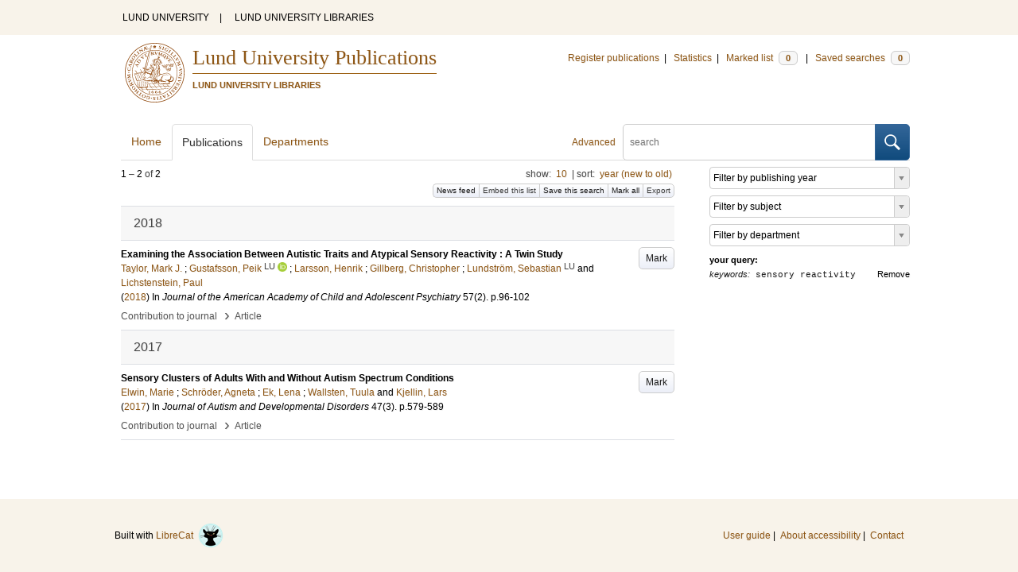

--- FILE ---
content_type: text/html; charset=utf-8
request_url: https://lup.lub.lu.se/search/publication?q=keywords+exact+%22sensory+reactivity%22
body_size: 7772
content:
<!doctype html>
<html lang="en">
<head>
    <meta charset="utf-8"/>
    <title>Publications | Lund University Publications</title>
    <!--[if lt IE 9]>
    <script src="/search/assets/js/html5.js"></script>
    <![endif]-->
    <link rel="stylesheet" media="all" href="/search/assets/css/select2-style.css"/>
    <link rel="stylesheet" media="all" href="/search/assets/css/prettify.css"/>
    <link rel="stylesheet" media="all" href="/search/assets/css/style.css"/>

    <script src="/search/assets/js/jquery/jquery-3.6.0.min.js"></script>

    
        <script src="/search/assets/js/select2.min.js"></script>
    
        <!--[if lt IE 8]>
        <style type="text/css">
            input.button[type="submit"], button.button { border: none !important; }
            .button-append .button { height:30px; vertical-align:middle; }
            .button img { vertical-align: baseline; }
            nav > ul.horizontal, .short ul.horizontal { margin-right: -0.3em; }
            .search-form a, form.inline .button { margin-left: 0.3em; }
            .pagination li.prev, .pagination li.next { top: -2px; margin-right: -0.3em; }
            .select2-container-multi .select2-choices .select2-search-choice { padding-top: 1px; line-height: 16px; }
        </style>
        <![endif]-->
        <meta name="viewport" content="width=device-width, initial-scale=1, maximum-scale=1"/>
        <link rel="search" type="application/opensearchdescription+xml" href="https://lup.lub.lu.se/search/opensearch"/>
        <link rel="unapi-server" type="application/xml" href="https://lup.lub.lu.se/search/unapi"/>
        <link rel="alternate" type="application/rss+xml" title="Biblio hourly" href="https://lup.lub.lu.se/search/feed/hourly"/>
        <link rel="alternate" type="application/rss+xml" title="Biblio daily" href="https://lup.lub.lu.se/search/feed/daily"/>
        <link rel="alternate" type="application/rss+xml" title="Biblio weekly" href="https://lup.lub.lu.se/search/feed/weekly"/>
        <link rel="alternate" type="application/rss+xml" title="Biblio monthly" href="https://lup.lub.lu.se/search/feed/monthly"/>
        
    <meta name="totalResults" content="2"/>
    <meta name="startIndex" content="0"/>
    <meta name="itemsPerPage" content="10"/>
    </head>
    <body lang="en">
        <div class="skipnav"><a href="#main-content">Skip to main content</a></div>
        <div id=godwrapper>
        <div class="topwrapper"> 
            <header class="topheader">
                <nav>
                    <a href="http://www.lu.se/">LUND UNIVERSITY</a><span class="divider">&nbsp;|&nbsp;</span>
                    <a href="http://www.lub.lu.se/">LUND UNIVERSITY LIBRARIES</a>
                </nav>
            </header>
        </div>
        
        <div class="wrapper">

            
            <header class="luheader">
                <div class="logo" role="banner"><img src="/search/assets/img/logo_lu_nolabel.svg" alt="Lund University"/></div>
                <div class="headerbox">
                <h1><a href="https://lup.lub.lu.se/search">Lund University Publications</a></h1>
                <h2>LUND UNIVERSITY LIBRARIES</h2>
                </div>
                <nav class="horizontal">
                    <a href="http://lucris.lu.se/" target="_blank">Register publications</a><span class="divider">&nbsp;|&nbsp;</span>
                    <a href="/lupStat" target="_blank">Statistics</a><span class="divider">&nbsp;|&nbsp;</span>
                    <a href="https://lup.lub.lu.se/search/marked">Marked list <span class="total-marked label">0</span></a><span class="divider">&nbsp;|&nbsp;</span>
                    <a href="https://lup.lub.lu.se/search/saved-searches">Saved searches <span class="total-saved-searches label">0</span></a>
                </nav>
            </header>
            
            <header>
                <form action="https://lup.lub.lu.se/search/simple_search" method="get" class="search-form" role="search">
  <a href="https://lup.lub.lu.se/search/advanced-search">Advanced</a>
  <div class="button-append"><input type="text" name="q" aria-label="search" value="" placeholder="search"><button class="button" type="submit"><img alt="search button" src="/search/assets/img/magnifying-glass.svg"/></button></div>
</form>

                <nav class="nav large">
                    <span><a href="https://lup.lub.lu.se/search">Home</a></span>
                    <span class="tab-active"><a href="https://lup.lub.lu.se/search/publication?sort=publicationstatus.desc&amp;sort=year.desc">Publications</a></span>
                    <span><a href="https://lup.lub.lu.se/search/organization">Departments</a></span>
                    
                </nav>
            </header>
            <main id="main-content" class="content">
                <ul class="plain wide hide" id="messages">
</ul>

                  <div id="hits">

    <header>
      <div class="search-range l"><span class="first">1</span> &ndash; <span class="last">2</span>&nbsp;of&nbsp;<span class="total">2</span></div>

      <div class="r">
    <ul class="horizontal">
        <li class="search-option">show: <a href="#search-limit-content">10</a></li>
        <li class="divider">|</li>
        <li class="search-option">sort: <a href="#search-sorts-content">year (new to old)</a></li>
    </ul>
</div>
    <div class="button-group r">
            <a role="button" class="button button-tiny button-gray" href="https://lup.lub.lu.se/search/feed/daily?q=keywords+exact+%22sensory+reactivity%22">News feed</a><a role="button" class="search-option button button-tiny button-gray" href="#embed-list-content">Embed this list</a><a role="button" class="button button-tiny button-gray save-search" href="#">Save this search</a><a role="button" class="button button-tiny button-gray mark-all" href="#">Mark all</a><a role="button" class="search-option button button-tiny button-gray" href="#search-export-content">Export</a>
    </div>
<div class="search-option-content" id="search-limit-content">
    <a class="search-option-close close" href="#">Cancel</a>
    <ul class="horizontal">
                <li><a href="https://lup.lub.lu.se/search/search/publication?limit=5&q=keywords+exact+%22sensory+reactivity%22">5</a></li>
                <li class="divider">|</li>
                <li><a href="https://lup.lub.lu.se/search/search/publication?limit=10&q=keywords+exact+%22sensory+reactivity%22">10</a></li>
                <li class="divider">|</li>
                <li><a href="https://lup.lub.lu.se/search/search/publication?limit=15&q=keywords+exact+%22sensory+reactivity%22">15</a></li>
                <li class="divider">|</li>
                <li><a href="https://lup.lub.lu.se/search/search/publication?limit=20&q=keywords+exact+%22sensory+reactivity%22">20</a></li>
                <li class="divider">|</li>
                <li><a href="https://lup.lub.lu.se/search/search/publication?limit=50&q=keywords+exact+%22sensory+reactivity%22">50</a></li>
                <li class="divider">|</li>
                <li><a href="https://lup.lub.lu.se/search/search/publication?limit=100&q=keywords+exact+%22sensory+reactivity%22">100</a></li>
                <li class="divider">|</li>
                <li><a href="https://lup.lub.lu.se/search/search/publication?limit=250&q=keywords+exact+%22sensory+reactivity%22">250</a></li>
    </ul>
</div>
<div class="search-option-content" id="search-sorts-content">
    <a class="search-option-close close" href="#">Cancel</a>    <form class="inline" action="https://lup.lub.lu.se/search/search/publication" method="get">
                <input type="hidden" name="q" value="keywords exact &quot;sensory reactivity&quot;"/>
            <div class="form-field">
                <select name="sort" class="w-4 select" data-allow-clear="1">                        <option value="year.desc" selected>year (new to old)</option>                        <option value="year.asc">year (old to new)</option>                        <option value="relevance.desc">relevance</option>                        <option value="title.asc">title (a to z)</option>                        <option value="title.desc">title (z to a)</option>                        <option value="publication.asc">journal, book or series title (a to z)</option>                        <option value="publication.desc">journal, book or series title (z to a)</option>                        <option value="author.asc">first author (a to z)</option>                        <option value="author.desc">first author (z to a)</option>                        <option value="datecreated.desc">date added (new to old)</option>                        <option value="datecreated.asc">date added (old to new)</option>                        <option value="dateupdated.desc">date last changed (new to old)</option>                        <option value="dateupdated.asc">date last changed (old to new)</option>                        <option value="publicationstatus.desc">publication status (published first)</option>                        <option value="publicationstatus.asc">publication status (unpublished first)</option>                        <option value="dateapproved.desc">date approved (new to old)</option>                        <option value="dateapproved.asc">date approved (old to new)</option>                        <option value="type.asc">document type (a-z)</option>                        <option value="type.desc">document type (z-a)</option>                        <option value="publisher.asc">publisher name (a-z)</option>                        <option value="publisher.desc">publisher name (z-a)</option>
                </select>
            </div>
            <div class="form-field">
                <select name="sort" data-placeholder="and ..." class="w-4 select" data-allow-clear="1">
                        <option value="" label=" " selected></option>                        <option value="year.desc">year (new to old)</option>                        <option value="year.asc">year (old to new)</option>                        <option value="relevance.desc" selected>relevance</option>                        <option value="title.asc">title (a to z)</option>                        <option value="title.desc">title (z to a)</option>                        <option value="publication.asc">journal, book or series title (a to z)</option>                        <option value="publication.desc">journal, book or series title (z to a)</option>                        <option value="author.asc">first author (a to z)</option>                        <option value="author.desc">first author (z to a)</option>                        <option value="datecreated.desc">date added (new to old)</option>                        <option value="datecreated.asc">date added (old to new)</option>                        <option value="dateupdated.desc">date last changed (new to old)</option>                        <option value="dateupdated.asc">date last changed (old to new)</option>                        <option value="publicationstatus.desc">publication status (published first)</option>                        <option value="publicationstatus.asc">publication status (unpublished first)</option>                        <option value="dateapproved.desc">date approved (new to old)</option>                        <option value="dateapproved.asc">date approved (old to new)</option>                        <option value="type.asc">document type (a-z)</option>                        <option value="type.desc">document type (z-a)</option>                        <option value="publisher.asc">publisher name (a-z)</option>                        <option value="publisher.desc">publisher name (z-a)</option>
                </select>
            </div>
            <div class="form-field">
                <select name="sort" data-placeholder="and ..." class="w-4 select" data-allow-clear="1">
                        <option value="" label=" " selected></option>                        <option value="year.desc">year (new to old)</option>                        <option value="year.asc">year (old to new)</option>                        <option value="relevance.desc">relevance</option>                        <option value="title.asc">title (a to z)</option>                        <option value="title.desc">title (z to a)</option>                        <option value="publication.asc">journal, book or series title (a to z)</option>                        <option value="publication.desc">journal, book or series title (z to a)</option>                        <option value="author.asc">first author (a to z)</option>                        <option value="author.desc">first author (z to a)</option>                        <option value="datecreated.desc">date added (new to old)</option>                        <option value="datecreated.asc">date added (old to new)</option>                        <option value="dateupdated.desc">date last changed (new to old)</option>                        <option value="dateupdated.asc">date last changed (old to new)</option>                        <option value="publicationstatus.desc">publication status (published first)</option>                        <option value="publicationstatus.asc">publication status (unpublished first)</option>                        <option value="dateapproved.desc">date approved (new to old)</option>                        <option value="dateapproved.asc">date approved (old to new)</option>                        <option value="type.asc">document type (a-z)</option>                        <option value="type.desc">document type (z-a)</option>                        <option value="publisher.asc">publisher name (a-z)</option>                        <option value="publisher.desc">publisher name (z-a)</option>
                </select>
            </div>
        <div class="form-field">
            <button type="submit" class="button">Sort</button>
        </div>
    </form>
</div>
<div class="search-option-content" id="search-export-content">
    <a class="search-option-close close" href="#">Cancel</a>
    <form action="https://lup.lub.lu.se/search/publication/export" method="get">
                <input type="hidden" name="q" value="keywords exact &quot;sensory reactivity&quot;"/>
        <div class="form-field">
            <select name="format" class="select">
                    <option value="xls">Excel - common fields</option>
                    <option value="xls2">Excel - all fields</option>
                    <option value="csv">CSV - common fields</option>
                    <option value="csv2">CSV - all fields</option>
                    <option value="bibtex">BibTeX</option>
                    <option value="ris">RIS (reference software)</option>
                    <option value="enw">RIS (End Note)</option>
            </select>
        </div>
        <div class="format-user-options">
            <div class="form-field">
                <label>style</label>
                <select name="style" class="select" data-minimum-results-for-search="15">
                        <option value="mla">MLA</option>
                        <option value="apa">APA</option>
                        <option value="chicago-author-date">Chicago author-date</option>
                        <option value="vancouver">Vancouver</option>
                </select>
            </div>
        </div>
        <div class="form-field">
            <button type="submit" class="button">Export</button>
        </div>
    </form>
    <script>
        (function() {
            var formats = $('#search-export-content select[name=format]').first();
            var formatUserOptions = $('#search-export-content .format-user-options');
            var showFormatOptions = function(fmt) {
                var format = formats.val();
                if (format === 'txt' || format === 'doc') {
                    formatUserOptions.css('display', 'inline');
                } else {
                    formatUserOptions.css('display', 'none');
                }
            };
            formats.change(function() { showFormatOptions(); });
            showFormatOptions();
        })();
    </script>
</div>

    <div class="search-option-content section" id="embed-list-content">
        <a class="search-option-close close" href="#">Close</a>
        <h4>Embed this list</h4>
        <form>
            <div class="form-field">
                <label>style</label>
                <select name="embed-style" class="select embed-style" data-allow-clear="1" data-placeholder="default">
                    <option value="" label=" "></option>
                        <option value="mla">MLA</option>
                        <option value="apa">APA</option>
                        <option value="chicago-author-date">Chicago author-date</option>
                        <option value="vancouver">Vancouver</option>
                </select>
            </div>
            <div class="clearfix">
                <div class="form-field l">
                    <label>width</label>
                    <input type="text" class="embed-width" value="100%"/>
                </div>
                <div class="form-field l">
                    <label>height</label>
                    <input type="text" class="embed-height" value="400"/>
                </div>
            </div>
            <div class="form-field">
                <label>hide</label>
                <div class="clearfix">
                    <label class="checkbox l"><input type="checkbox" name="hide-pagination" class="embed-hide-pagination" value="1"/> pagination</label>
                    <label class="checkbox l"><input type="checkbox" name="hide-info" class="embed-hide-info" value="1"/> info</label>
                    <label class="checkbox l"><input type="checkbox" name="hide-options" class="embed-hide-options" value="1"/> options</label>
                </div>
            </div>
        </form>
        <label>copy and paste the html snippet below into your own page:</label>
        <div class="code prettyprint iframe-code">
            <div><span class="tag">&lt;iframe</span>&nbsp;<span class="atn">src</span><span class="pun">=</span><span class="atv">"<span class="embed-url">https://lup.lub.lu.se/search/publication?embed=1&amp;q=keywords+exact+%22sensory+reactivity%22</span><span class="embed-style-param"></span><span class="embed-hide-pagination-param" style="display:none;">&amp;amp;hide_pagination=1</span><span class="embed-hide-info-param" style="display:none;">&amp;amp;hide_info=1</span><span class="embed-hide-options-param" style="display:none;">&amp;amp;hide_options=1</span>"</span></div>
            <div>&nbsp;&nbsp;<span class="atn">width</span><span class="pun">=</span><span class="atv">"<span class="embed-width-value">100%</span>"</span></div>
            <div>&nbsp;&nbsp;<span class="atn">height</span><span class="pun">=</span><span class="atv">"<span class="embed-height-value">400</span>"</span></div>
            <div>&nbsp;&nbsp;<span class="atn">allowtransparency</span><span class="pun">=</span><span class="atv">"true"</span></div>
            <div>&nbsp;&nbsp;<span class="atn">frameborder</span><span class="pun">=</span><span class="atv">"0"</span><span class="tag">&gt;</span></div>
            <div class="tag">&lt;/iframe&gt;</div>
        </div>
    </div>
    </header>
    <div class="section">
    

<ul class="list">            <li class="heading">2018</li>
            <li class="short unmarked-record" id="3e165b05-3094-47ae-8f0f-22dcb8fa8750">
                        <a role="button" class="mark button button-gray r" href="#" data-marked="0" data-id="3e165b05-3094-47ae-8f0f-22dcb8fa8750">Mark</a>
<span class="title">
        <a href="https://lup.lub.lu.se/search/publication/3e165b05-3094-47ae-8f0f-22dcb8fa8750" target="_parent">Examining the Association Between Autistic Traits and Atypical Sensory Reactivity : A Twin Study</a>
</span>
    <div class="clearfix">

<span class="authors">	<span class="contributor vcard">			<a class="url" href="https://lup.lub.lu.se/search/publication?q=author%3D%22Taylor%2C+Mark+J.%22+or+(documentType+any+%22bookEditor+conferenceEditor%22+and+editor%3D%22Taylor%2C+Mark+J.%22)" target="_parent">		<span class="fn">Taylor, Mark J.</span></a>
	</span>; 	<span class="contributor vcard">			<a class="url" href="https://lup.lub.lu.se/search/person/332b4164-d52d-4e03-8365-3be28fa25712" target="_parent">		<span class="fn">Gustafsson, Peik</span></a>
				<sup title="Lund University" class="label label-plain locality">LU</sup>
				<a href="https://orcid.org/0000-0002-6767-7169"><img alt="orcid" style="height: 1em; width: auto" src="/search/assets/img/orcid64x64.png"/></a>
	</span>; 	<span class="contributor vcard">			<a class="url" href="https://lup.lub.lu.se/search/publication?q=author%3D%22Larsson%2C+Henrik%22+or+(documentType+any+%22bookEditor+conferenceEditor%22+and+editor%3D%22Larsson%2C+Henrik%22)" target="_parent">		<span class="fn">Larsson, Henrik</span></a>
	</span>; 	<span class="contributor vcard">			<a class="url" href="https://lup.lub.lu.se/search/publication?q=author%3D%22Gillberg%2C+Christopher%22+or+(documentType+any+%22bookEditor+conferenceEditor%22+and+editor%3D%22Gillberg%2C+Christopher%22)" target="_parent">		<span class="fn">Gillberg, Christopher</span></a>
	</span>; 	<span class="contributor vcard">			<a class="url" href="https://lup.lub.lu.se/search/person/2dac1c49-f7c0-48e8-ae65-2fd84ae19a0b" target="_parent">		<span class="fn">Lundström, Sebastian</span></a>
				<sup title="Lund University" class="label label-plain locality">LU</sup>
	</span> and 	<span class="contributor vcard">			<a class="url" href="https://lup.lub.lu.se/search/publication?q=author%3D%22Lichstenstein%2C+Paul%22+or+(documentType+any+%22bookEditor+conferenceEditor%22+and+editor%3D%22Lichstenstein%2C+Paul%22)" target="_parent">		<span class="fn">Lichstenstein, Paul</span></a>
	</span></span>


    (<span class="year"><a href="https://lup.lub.lu.se/search/publication?q=publishingYear+exact+2018" target="_parent">2018</a></span>)


        In <span class="parent">Journal of the American Academy of Child and Adolescent Psychiatry</span>
        <span class="volume">57</span><span class="issue">(2)</span>.
    <span class="pages">p.96-102</span>


    </div>
    <ul class="horizontal">
        <li>
            <span class="type" href="https://lup.lub.lu.se/search/type/contributiontojournal" target="_parent">Contribution to journal</span>
            <span class="type larger">&nbsp;› </span>
            <span class="type" href="https://lup.lub.lu.se/search/type/contributiontojournal/article" target="_parent">Article</span>
        </li>
    </ul>

            </li>            <li class="heading">2017</li>
            <li class="short unmarked-record" id="d1daec65-b0a9-4038-a896-28ffaa6ea115">
                        <a role="button" class="mark button button-gray r" href="#" data-marked="0" data-id="d1daec65-b0a9-4038-a896-28ffaa6ea115">Mark</a>
<span class="title">
        <a href="https://lup.lub.lu.se/search/publication/d1daec65-b0a9-4038-a896-28ffaa6ea115" target="_parent">Sensory Clusters of Adults With and Without Autism Spectrum Conditions</a>
</span>
    <div class="clearfix">

<span class="authors">	<span class="contributor vcard">			<a class="url" href="https://lup.lub.lu.se/search/publication?q=author%3D%22Elwin%2C+Marie%22+or+(documentType+any+%22bookEditor+conferenceEditor%22+and+editor%3D%22Elwin%2C+Marie%22)" target="_parent">		<span class="fn">Elwin, Marie</span></a>
	</span>; 	<span class="contributor vcard">			<a class="url" href="https://lup.lub.lu.se/search/publication?q=author%3D%22Schr%C3%B6der%2C+Agneta%22+or+(documentType+any+%22bookEditor+conferenceEditor%22+and+editor%3D%22Schr%C3%B6der%2C+Agneta%22)" target="_parent">		<span class="fn">Schröder, Agneta</span></a>
	</span>; 	<span class="contributor vcard">			<a class="url" href="https://lup.lub.lu.se/search/publication?q=author%3D%22Ek%2C+Lena%22+or+(documentType+any+%22bookEditor+conferenceEditor%22+and+editor%3D%22Ek%2C+Lena%22)" target="_parent">		<span class="fn">Ek, Lena</span></a>
	</span>; 	<span class="contributor vcard">			<a class="url" href="https://lup.lub.lu.se/search/publication?q=author%3D%22Wallsten%2C+Tuula%22+or+(documentType+any+%22bookEditor+conferenceEditor%22+and+editor%3D%22Wallsten%2C+Tuula%22)" target="_parent">		<span class="fn">Wallsten, Tuula</span></a>
	</span> and 	<span class="contributor vcard">			<a class="url" href="https://lup.lub.lu.se/search/publication?q=author%3D%22Kjellin%2C+Lars%22+or+(documentType+any+%22bookEditor+conferenceEditor%22+and+editor%3D%22Kjellin%2C+Lars%22)" target="_parent">		<span class="fn">Kjellin, Lars</span></a>
	</span></span>


    (<span class="year"><a href="https://lup.lub.lu.se/search/publication?q=publishingYear+exact+2017" target="_parent">2017</a></span>)


        In <span class="parent">Journal of Autism and Developmental Disorders</span>
        <span class="volume">47</span><span class="issue">(3)</span>.
    <span class="pages">p.579-589</span>


    </div>
    <ul class="horizontal">
        <li>
            <span class="type" href="https://lup.lub.lu.se/search/type/contributiontojournal" target="_parent">Contribution to journal</span>
            <span class="type larger">&nbsp;› </span>
            <span class="type" href="https://lup.lub.lu.se/search/type/contributiontojournal/article" target="_parent">Article</span>
        </li>
    </ul>

            </li>
</ul>


    </div>
  </div>
  <aside id="facets" class="small">
    <ul class="plain">      
  <li title="Filter by publishing year">
    <select aria-label="Filter by publishing year" class="select search-facet"
      data-minimum-results-for-search="100"
      data-placeholder="Filter by publishing year"
      data-index="year">
      <option value="" label=" "></option>
      <option value="2018">2018 (1)</option>
      <option value="2017">2017 (1)</option>
    </select>
  </li>
  <li title="Filter by subject">
    <select aria-label="Filter by subject" class="select search-facet"
      data-minimum-results-for-search="100"
      data-placeholder="Filter by subject"
      data-index="subject">
      <option value="" label=" "></option>
      <option value="30215">Psychiatry (1)</option>
      <option value="50101">Psychology (excluding Applied Psychology) (1)</option>
    </select>
  </li>
  <li title="Filter by department">
    <select aria-label="Filter by department" class="select search-facet"
      data-placeholder="Filter by department"
      data-index="department">
      <option value="" label=" "></option>
<!--      <option value="v1000428">v1000428 &ndash;  (1)</option>
-->
          <option value="v1000428">Department of Clinical Sciences, Lund (1)</option>
          
<!--      <option value="v1000445">v1000445 &ndash;  (1)</option>
-->
          <option value="v1000445">Section IV (1)</option>
          
<!--      <option value="v1000446">v1000446 &ndash;  (1)</option>
-->
          <option value="v1000446">Child and Adolescent Psychiatry (1)</option>
          
    </select>
  </li>  

</ul>

<dl>
  <dt>your query:</dt>
  <dd>    <a class="r" href="https://lup.lub.lu.se/search/publication">Remove</a>
    <span class="code"><span class=query-field>keywords:</span> sensory reactivity</span>
  </dd>
</dl>

  </aside>
            </main>
        </div>
                <div class="footerwrapper">
                        <footer>
                                <span>Built with <a href="http://librecat.org">LibreCat&nbsp;&nbsp;<img alt="librecat" src="/search/assets/img/librecat.png"/></a></span>
                                <nav class="plain">
                                    <a href="https://lup.lub.lu.se/search/doc/userguide">User guide</a><span class="divider">&nbsp;|&nbsp;</span>
                                    <!--
                                            <a href="https://lup.lub.lu.se/search/doc/api">Download &amp; API</a><span class="divider">&nbsp;|&nbsp;</span>
                                    -->
                                    <a href="https://www.ub.lu.se/accessibility-lund-university-publications">About accessibility</a><span class="divider">&nbsp;|&nbsp;</span>
                                    <a href="https://lup.lub.lu.se/search/contact">Contact</a>
                                </nav>
                        </footer>
                </div>
        <script>
    
    
        function yearRangeToCQL(field, val) {
            str = $.trim(val);
            str = str.replace(/[^0-9\-<>= ]/g,' ');
            str = str.replace(/[ ][ ]+/g,' ');
        
            var q = '';   
            var matches;
            
            if (str.match(/^- *[1-9][0-9]{3}$/))
                str = str.replace('-', '<=');
            if (str.match(/^[1-9][0-9]{3} *-$/))
                str = str.replace('-', '>=');

            if (matches = str.match(/^[1-9][0-9]{3}$/)) {
                q = field+' = '+matches[0];
            }   else if( matches = /^([1-9][0-9]{3}) *- *([1-9][0-9]{3})$/.exec(str)) {
                if (parseInt(matches[1]) > parseInt(matches[2]))
                    return "";
                q = field + ' >= ' + matches[1] + ' and ' + field + ' <= ' + matches[2];
            } else if( matches = /^([><=])(=)? *([1-9][0-9]{3})$/.exec(str) ) {
                q = field +' '+ matches[1] + ((matches[2] && matches[1]!= '=') ? '=' : '') +' '+ matches[3]; 
            } 

            return q; 
        }
        
        
        function validate_range(val) {
            var check = yearRangeToCQL('x', val);
            if (check.length > 0) 
                return [{id: val, text: val}];
            else return [];
        }
   
    // tab-nav
        $('.tab-nav').each(function() {
            var tabs  = $(this);
            var activeTab = tabs.children(':first');
            var content   = $('#'+activeTab.children('a:first').prop('href').split('#')[1]);
            tabs.on('click', '.tabbable a', function(evt) {
                evt.preventDefault();
                activeTab.removeClass('tab-active');
                content.removeClass('tab-active');
                activeTab = $(this).parent().addClass('tab-active');
                content   = $('#'+$(this).prop('href').split('#')[1]).addClass('tab-active');
        console.log(content);
            });
        });

 
                // select
                $('.select').each(function() {
                    var select = $(this);
                    var params = {minimumResultsForSearch: 15};
                    params.separator = ' ';
                    if (select.data('separator'))
                         params.separator = select.data('separator'); 
                    if (select.data('min-input-length'))
                         params.minimumInputLength = parseInt(select.data('min-input-length'), 0);
                    if (select.data('allow-clear'))
                        params.allowClear = true;
                    if (select.data('multiple'))
                        params.multiple = true;
                    if (select.data('ranges')) {
                        params.separator = ',';
                        params.formatNoMatches = function (term) { return "Enter a valid year/year range. Examples: 2003  |  2003-2005  |  -2005  |  >2005  |  <=1995" };
                        params.formatSearching =  function () { return "Validating..." };
                        params.formatInputTooShort = function () { return "Enter a valid year/year range. Examples: 2003  |  2003-2005  |  -2005  |  >2005  |  <=1995" };
            params.query = function (query) {
                    var data = {results: []};
                var check = yearRangeToCQL('x', query.term)
                if (check.length > 0) {
                     data.results.push({id: query.term, text: query.term});
                        } else {
                        }
                query.callback(data);
            }
                    }
                    if (select.data('minimum-results-for-search'))
                        params.minimumResultsForSearch = parseInt(select.data('minimum-results-for-search'), 10);
                    if (select.data('createSearchChoice'))
                        params.createSearchChoice = select.data('createSearchChoice');
                    if (select.data('bag-name')) {
                        params.bagName = select.data('bag-name');
                        params.ajax = {
                            url: 'https://lup.lub.lu.se/search/list_find?bag='+select.data('bag-name'),
                            type: 'GET',
                            data: function (term, page) {
                                 return {
                    query: term, // search term
                     }
                            },
                            dataType: 'json',
                            results: function(data, page) {
                                     return {results: data.entries};
                            }
                        };            
                    }
                    select.select2(params);
                });

                var baseURL = 'https://lup.lub.lu.se/search',
                        embedParams = {},
                        searchParams = {"sort":[],"q":["keywords exact &quot;sensory reactivity&quot;"]};

                var escapeHTML = function(text) {
                    return text.replace(/&/g,'&amp;').replace(/</g,'&lt;').replace(/>/g,'&gt;');
                };        
                                

                // alerts
                var showAlertMessage = function(type, message) {
                    var msg = $('<li class="alert '+type+'"><a class="close" href="#">Close</a>'+escapeHTML(message)+'</li>');
                    msg.on('click', '.close', function(evt) {
                        evt.preventDefault();
                        msg.remove();
                        if (!$('#messages li').length) $('#messages').hide(); // empty list retains height in ie6-7

                    });
                    $('#messages').append(msg).show();
                };

                // search
        //        $('.search-form').submit(function() {
        //          var input = $(this).find(':input[name=q]');
        //          var q = input.val();
        //          if (q.length) {
        //            q = $.trim(q.replace(/"/g, ''));
        //            q = '"'+q+'"';
        //            input.val(q);
        //          }
        //        });

                // search options
                $('a.search-option, .search-option a').click(function(evt) {
                    evt.preventDefault();
                    let href = $(this).prop('href').split('#')[1]
                    var target = $('#'+href);
                    console.log(href);
                    if (target.hasClass('search-option-active')) {
                        console.log("has class")
                        target.hide();
                        target.removeClass('search-option-active');
                    } else {
                        console.log("needs class")
                        $('.search-option-active').hide();
                        $('.search-option-active').removeClass('search-option-active');
                        target.addClass('search-option-active');
                        target.show();
                    }
                });
                $('.search-option-close').click(function(evt) {
                    evt.preventDefault();
                    $(this).closest('.search-option-active').removeClass('search-option-active').hide();
                });

                // search facets
                $('select.search-facet').change(function() {
                    var select = $(this),
                        index  = select.data('index'),
                        term   = select.val();
                    if (term.match(/\s/)) {
                        term = '"'+term+'"';
                    }
                    searchParams.q.push(index+' exact '+term);
                    delete searchParams.start;
                    var url = baseURL + '/publication?' + $.param($.extend({}, embedParams, searchParams), true);
                    window.location.replace(url);
                });

                // save search
                $('a.save-search').click(function(evt) {
                    evt.preventDefault();
                    var params = $.extend({}, searchParams);
                    delete params.start;
                    $.ajax({
                        traditional: true,
                        type: 'POST',
                        url: 'https://lup.lub.lu.se/search/saved-searches',
                        data: params,
                        dataType: 'json',
                        success: function(res) {
                            $('.total-saved-searches').text(res.total);
                        }
                    });
                });

                // mark
                $('a.mark-all').click(function(evt) {
                    evt.preventDefault();
                    var params = $.extend({}, searchParams);
                    delete params.start;
                    delete params.limit;
                    if($(this).hasClass('unmark-all')) {
                        $(this).removeClass('mark-all');
                        evt.preventDefault();
                        $.post('https://lup.lub.lu.se/search/marked?x-tunneled-method=DELETE', function(res) {
                            window.location.replace("https://lup.lub.lu.se/search/publication");
                        }, 'json');
                    } else {
                        $.ajax({
                            traditional: true,
                            type: 'POST',
                            url: 'https://lup.lub.lu.se/search/marked',
                            data: params,
                            dataType: 'json',
                            success: function(res) {
                                $('.total-marked').text(res.total);
                                if (res.message) {
                                    showAlertMessage(res.ok ? 'info' : 'warning', res.message);
                                }
                                $('a.mark').data('marked', 1).text('Unmark');
                                $('.unmarked-record').addClass( 'marked-record' ); 
                                $('.unmarked-record').removeClass( 'unmarked-record' ); 
                            }
                        });
                        $(this).addClass('unmark-all');
                        $(this).text('Unmark all');
                    }
                });

                $('a.unmark-all').click(function(evt) {
                    evt.preventDefault();
                    $.post('https://lup.lub.lu.se/search/marked?x-tunneled-method=DELETE', function(res) {
                        window.location.replace("https://lup.lub.lu.se/search/publication");
                    }, 'json');
                });

                $('a.mark').click(function(evt) {
                    evt.preventDefault();
                    var a = $(this);
                    var marked = a.data('marked');
                    if (marked == 0) {
                        $('a.mark-all').addClass('unmark-all');
                        $('a.mark-all').text('Unmark all');
                        $.post('https://lup.lub.lu.se/search/marked/'+a.data('id'), function(res) {
                            $('.total-marked').text(res.total);
                            a.data('marked', 1).text('Unmark');
                            $('#'+a.data('id')).addClass( 'marked-record' );
                            $('#'+a.data('id')).removeClass( 'unmarked-record' );   
                        }, 'json');
                    } else {
                        $.post('https://lup.lub.lu.se/search/marked/'+a.data('id')+'?x-tunneled-method=DELETE', function(res) {
                            $('.total-marked').text(res.total);
                            a.data('marked', 0).text('Mark');
                            $('#'+a.data('id')).addClass( 'unmarked-record' );
                            $('#'+a.data('id')).removeClass( 'marked-record' );                   
                        }, 'json');
                    }
                });

                // embed
                $('.embed-style').change(function() {
                    var style = $(this).val();
                    if (style.length) {
                        $('.embed-style-param').text('&amp;style='+style);
                    } else {
                        $('.embed-style-param').text('');
                    }
                });
                $.each(['width', 'height'], function(i, param) {
                    $('.embed-'+param).keyup(function() {
                        $('.embed-'+param+'-value').text($(this).val());
                    });
                });
                $.each(['pagination', 'info', 'options'], function(i, param) {
                    $('.embed-hide-'+param).change(function() {
                        $('.embed-hide-'+param+'-param').toggle();
                    });
                });

                $('.embed-email').submit(function(evt) {
                    evt.preventDefault();
                    var snippet = $('.iframe-code').clone();
                    $.each(['pagination', 'info', 'options'], function(i, param) {
                        var el = snippet.find('.embed-hide-'+param+'-param');
                        if (!$('.embed-hide-'+param).is(':checked')) el.remove();
                    });
                    var message = $.trim(snippet.text());
                    snippet.remove();
                    var btn = $(this).find('button');
                    var btnText = btn.text();
                    btn.text('Sending...');
                    $.post(this.action, {
                            email: this.elements['email'].value,
                            subject: this.elements['subject'].value,
                            message: message
                    }, function(res) {
                            btn.text('Sent!');
                            window.setTimeout(function() {
                                btn.text(btnText);
                            }, 1000);
                    }, 'json');
                });

                // gravatar
                $('img.gravatar').each(function() {
                    $(this).prop('src', $(this).data('gravatar-url'));
                });
        </script>
        </div>
    </body>
</html>

